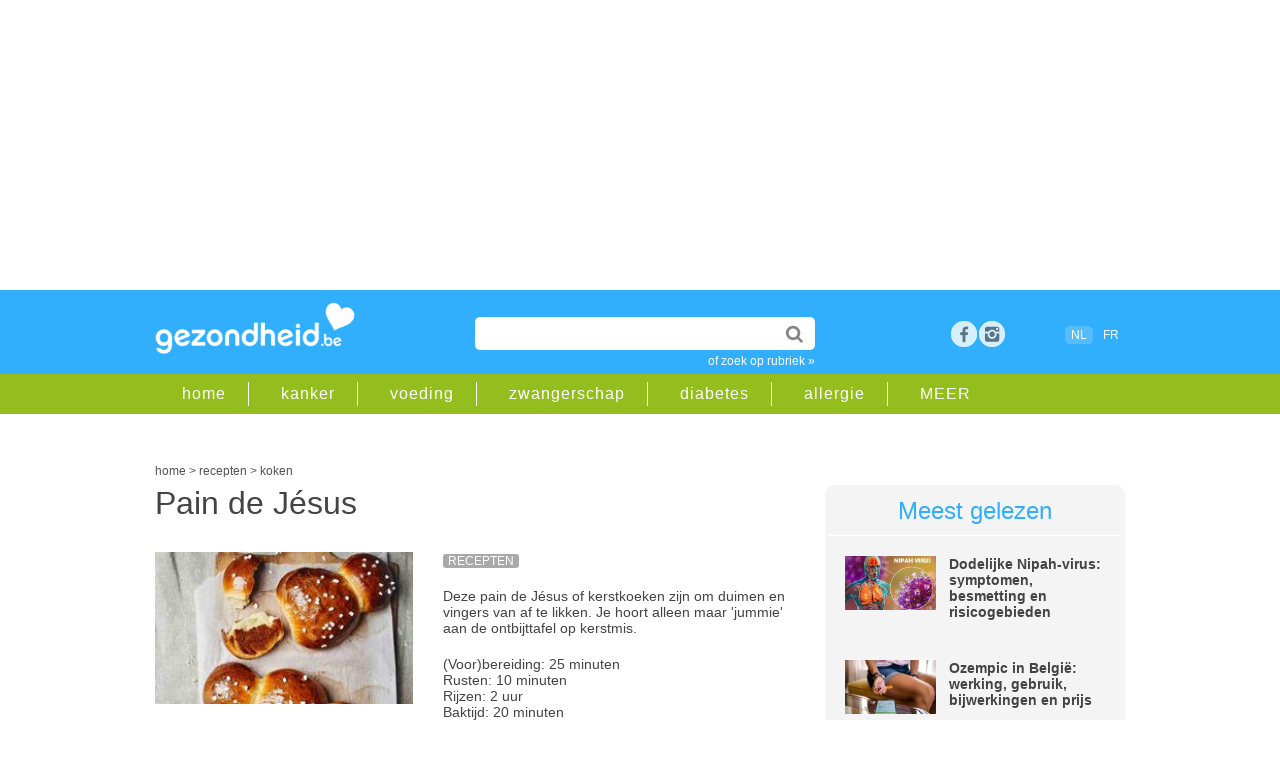

--- FILE ---
content_type: text/html;charset=UTF-8
request_url: https://www.gezondheid.be/artikel/koken/pain-de-jesus-33188
body_size: 15617
content:
<!doctype html>
<html lang="nl-BE">	 	
<head>

<meta charset="utf-8">
 
<title>Pain de Jésus | gezondheid.be</title>

<meta content="global" name="distribution" />
<meta content="nl-BE" name="language" />
<meta content="document" name="resource-type" />
<meta name="Copyright" CONTENT="Roularta Media Group NV" />
<meta name="author" content="Roularta Media Group NV">



<meta name="description" content="Niets doet de keuken heerlijker geuren dan zelfgebakken brood of gebak. Deze pain de Jésus of kerstkoeken zijn om duimen en vingers van af te likken. Je hoort alleen maar 'jummie' aan de ontbijttafel op kerstmis. "  />

<meta name="keywords" content="">

  <link rel="canonical" href="https://www.gezondheid.be/artikel/koken/pain-de-jesus-33188">

            <meta name="robots" content="index, follow, max-image-preview:large,max-snippet:-1,max-video-preview:-1" />
    


<meta name="referrer" content="origin"  />
<meta name="viewport" content="width=device-width, initial-scale=1">


<link rel="icon" href="/favicon2.ico" type="image/x-icon" />
<link rel="shortcut icon" href="/favicon2.ico" type="image/x-icon" />  


<link rel="image_src" href="https://image.gezondheid.be/XTRA/123-h-wereldbrood-painjesus-12-21.jpg" />	

<meta property="og:image" content="https://www.gezondheid.be/picts/XTRA/123-h-wereldbrood-painjesus-12-21.jpg" />
<meta property="og:type" content="website" />
<meta property="og:title" content="Pain de Jésus | gezondheid.be" /> 
<meta property="og:description" content="Niets doet de keuken heerlijker geuren dan zelfgebakken brood of gebak. Deze pain de Jésus of kerstkoeken zijn om duimen en vingers van af te likken. Je hoort alleen maar 'jummie' aan de ontbijttafel op kerstmis. " />
<meta property="og:image:type" content="image/jpeg" />
<meta property="og:image:width" content="1200" />
<meta property="og:image:height" content="706" /> 

<meta property="article:published_time" content="2021-12-20 00:00:00.0" /> <meta property="article:modified_time" content="2022-06-28 13:35:00.0" />







            <script type="text/javascript">window.gdprAppliesGlobally=true;(function(){function a(e){if(!window.frames[e]){if(document.body&&document.body.firstChild){var t=document.body;var n=document.createElement("iframe");n.style.display="none";n.name=e;n.title=e;t.insertBefore(n,t.firstChild)}

            else{setTimeout(function(){a(e)},5)}}}function e(n,r,o,c,s){function e(e,t,n,a){if(typeof n!=="function"){return}if(!window[r]){window[r]=[]}var i=false;if(s){i=s(e,t,n)}if(!i){window[r].push({command:e,parameter:t,callback:n,version:a})}}e.stub=true;function t(a){if(!window[n]||window[n].stub!==true){return}if(!a.data){return}

                var i=typeof a.data==="string";var e;try{e=i?JSON.parse(a.data):a.data}catch(t){return}if(e[o]){var r=e[o];window[n](r.command,r.parameter,function(e,t){var n={};n[c]={returnValue:e,success:t,callId:r.callId};a.source.postMessage(i?JSON.stringify(n):n,"*")},r.version)}}

                if(typeof window[n]!=="function"){window[n]=e;if(window.addEventListener){window.addEventListener("message",t,false)}else{window.attachEvent("onmessage",t)}}}e("__tcfapi","__tcfapiBuffer","__tcfapiCall","__tcfapiReturn");a("__tcfapiLocator");(function(e){

                var t=document.createElement("script");t.id="spcloader";t.type="text/javascript";t.async=true;t.src="https://sdk.privacy-center.org/"+e+"/loader.js?target="+document.location.hostname;t.charset="utf-8";var n=document.getElementsByTagName("script")[0];n.parentNode.insertBefore(t,n)})("0c7f196f-0b85-4850-bfd5-f5512ebf3f5d")})();
            </script>

        <script async src="https://x852.gezondheid.be/script.js" ></script>


    <!-- Google Tag Manager -->
        <script>(function(w,d,s,l,i){w[l]=w[l]||[];w[l].push({'gtm.start
            ':
            new Date().getTime(),event:'gtm.js'});var
                f=d.getElementsByTagName(s)[0],
                j=d.createElement(s),dl=l!='dataLayer'?'&l='+l:'';j.async=true;j
                .src=
                'https://www.googletagmanager.com/gtm.js?id='+i+dl;f.parentNode.
        insertBefore(j,f);
        })(window,document,'script','dataLayer','GTM-K6XXKRF');</script>
        <!-- End Google Tag Manager -->
        

<link rel="dns-prefetch" href="//gabe.hit.gemius.pl" />
<link rel="dns-prefetch" href="//ls.hit.gemius.pl" />


    
    <link rel="stylesheet" href=" /6system/css/main22.1732717450.css">
        


    <link rel="stylesheet"  href="/../6system/css/main_print.css">






<link rel="stylesheet" href="/../6system/css/responsive-nav.css">


<script src="/../6system/js/responsive-nav.js"></script>
<!--[if lt IE 9]>
<script src="//html5shim.googlecode.com/svn/trunk/html5.js"></script>
<![endif]-->


<meta name="google-site-verification" content="aYia5m4LbaVwfzlHEgZnO1j_7tnLOgSNo3_j0HGdNyc" />
<meta name="p:domain_verify" content="3a2edc0dfd9ffff90a93124f5eede303"/>





    <!-- roularta 2022 -->
    <link rel="preload" href="https://cdn.adshim.com/f0343808-b6a5-4cff-9790-92862ec5cf3a/adshim.js" as="script" />
        
            <script>
            var adshim = adshim || [];
            adshim.push(function () {
            adshim.init({
        adUnit: "8666_R175",
        targeting: {
        dossier: "",
        ContextId: ["koken"],
                platform: window.matchMedia("(max-width: 979px)").matches ? "mobile" : "desktop",
                env: "production",
                lang: "nl"
            }
            });
            });
            </script>
        

    <script async src="https://cdn.adshim.com/f0343808-b6a5-4cff-9790-92862ec5cf3a/adshim.js"></script>
    <script data-vendor='iab:772' type='didomi/javascript' src="https://z.moatads.com/roulartaheader380117297998/moatheader.js"></script>

    



    <!-- Facebook Pixel Code -->
    <script data-vendor='c:facebookp-xqnpqZGA' type='didomi/javascript'>
        !function(f,b,e,v,n,t,s)
        {if(f.fbq)return;n=f.fbq=function(){n.callMethod?
                n.callMethod.apply(n,arguments):n.queue.push(arguments)};
            if(!f._fbq)f._fbq=n;n.push=n;n.loaded=!0;n.version='2.0';
            n.queue=[];t=b.createElement(e);t.async=!0;
            t.src=v;s=b.getElementsByTagName(e)[0];
            s.parentNode.insertBefore(t,s)}(window, document,'script',
                'https://connect.facebook.net/en_US/fbevents.js');
        fbq('init', 'ID6102032473168595');
        fbq('track', 'PageView');
    </script>


</head>
<body>


    <!-- Google Tag Manager (noscript) -->
    <noscript><iframe
            src="https://www.googletagmanager.com/ns.html?id=GTM-K6XXKRF"
            height="0" width="0"
            style="display:none;visibility:hidden"></iframe></noscript>
    <!-- End Google Tag Manager (noscript) -->

        
<!-- Google Analytics -->
<script  data-vendor='c:googleana-aphAAi6C' type='didomi/javascript'>
(function(i,s,o,g,r,a,m){i['GoogleAnalyticsObject']=r;i[r]=i[r]||function(){
(i[r].q=i[r].q||[]).push(arguments)},i[r].l=1*new Date();a=s.createElement(o),
m=s.getElementsByTagName(o)[0];a.async=1;a.src=g;m.parentNode.insertBefore(a,m)
})(window,document,'script','//www.google-analytics.com/analytics.js','ga');

ga('create', 'UA-4533417-1', 'auto');
ga('send', 'pageview');
</script>



<script>
/**
* Functie die klikken op een uitgaande link in Google Analytics bijhoudt.
* Deze functie vereist een geldige URL-tekenreeks als argument en gebruikt de betreffende URL-tekenreeks
* als eventlabel.
*/
var trackOutboundLink = function(url) {
ga('send', 'event', 'outbound', 'click', url, {'hitCallback':
    function () {
        document.location = url;
    }
});
}
</script>





<script type="didomi/javascript">
<!--//--><![CDATA[//><!--
var pp_gemius_identifier = 'B3A7MqORuDbe4z4dd72xyJa1.j1pzu8shBIOv1nRKsv.x7';
var pp_gemius_extraparameters = new Array('lan=NL', 'key=art22', 'subs=art_33188');
pp_gemius_cmp_timeout = Infinity;
pp_gemius_use_cmp = true;
pp_gemius_cmp_purposes = {1:[1,5],2:[1,8,9,10]};

// lines below shouldn't be edited
(function(d,t) {try {var gt=d.createElement(t),s=d.getElementsByTagName(t)[0],l='http'+((location.protocol=='https:')?'s':''); gt.setAttribute('async','async');gt.setAttribute('defer','defer'); gt.src=l+'://gabe.hit.gemius.pl/xgemius.js'; s.parentNode.insertBefore(gt,s);} catch (e) {}})(document,'script');
//--><!]]>
</script>




    <!-- rossel2020 -->
    <div id="leaderboard">

        <div data-adshim data-adshim-format="banner-outofpage" data-adshim-slot="above"
             data-adshim-targeting='{"AdType":"BANNER_ABOVE"}' id="gpt-ad-BANNER_ABOVE" data-device="all"></div>
    

    </div>





	
    <header id="mobileheader">

        <div class="innerwrap">


            <a href="/" class="logo"><img src="/picts/gezondheid.png" alt="Gezondheid.be"></a>
        </div>

    </header>

    <header id="gz_header" class="gz_header nav-collapse" >

        <div id="mainheader">

            <div class="innerwrap">


                <a href="/" class="logo"><img src="/picts/gezondheid.png" alt="Gezondheid.be"></a>


                <section id="headeritems">



                    <div id="topsearch">

                        <form action="/6zoek/index.cfm" id="cse-search-box">
    <input type="text" name="qt" id="qt" size="26" class="topsearchinput" value="" required />


                            <input type="submit"  value="" class="topsearchbutton">

                        </form>

                        <a href="/rubriek" class="catlink">of zoek op rubriek &raquo;</a>

                    </div>






                    <div id="socialicons">

        
            <a href="https://www.facebook.com/gezondheid.be" target="_blank" class="social_fb" title="bezoek ons op facebook">Facebook</a>

        <a href="https://www.instagram.com/gezondheid.be/" title="bezoek ons op instagram" target="_blank" class="social_google space">rss</a>


        	

                

                    </div>



                    <div id="langselect"><span class="active">NL</span>
                    <a href="https://www.passionsante.be">FR</a></div>

              


        

                </section>



            </div>

        </div>

        <div id="subheader" >

            <div class="innerwrap">

                <nav id="subheadernav">

                    <ul class="clearfix">

                        <li><a href="/">home</a></li>

        
            <li><a href="/rubriek/kanker">kanker</a></li>
		
            <li><a href="/rubriek/gezonde-voeding">voeding</a></li>
		
            <li><a href="/rubriek/zwangerschap-en-geboorte">zwangerschap</a></li>
		
            <li><a href="/rubriek/diabetes">diabetes</a></li>
		
            <li><a href="/rubriek/allergie">allergie</a></li>
		


        <li><a href="/rubriek">MEER</a></li>

                    </ul>

                </nav>

            </div>

        </div>

    </header>


<div id="container">



        <div class="clear50"></div>
     
        <div id="breadcrumb">





    <script type="application/ld+json">
        {
            "@context": "https://schema.org",
            "@type": "Article",
            "headline" : "Pain de Jésus",
             "image": "https://image.gezondheid.be/xtra/123-h-wereldbrood-painjesus-12-21.jpg",
            "description": "Niets doet de keuken heerlijker geuren dan zelfgebakken brood of gebak. Deze pain de Jésus of kerstkoeken zijn om duimen en vingers van af te likken. Je hoort alleen maar 'jummie' aan de ontbijttafel op kerstmis. ",
            "datePublished": "2021-12-20 00:00:00.0",
            "dateModified": "2022-06-28 13:35:00.0",
            "author": "Hilde Deweer, lifestylejournalist",
            "publisher": {
    "@type": "Organization",
    "name": "Roularta NV",
    "logo": {
      "@type": "ImageObject",
      "url": "https://www.gezondheid.be/picts/gezondheid.png"
    }
  },
 "url": "https://www.gezondheid.be/artikel/koken/pain-de-jesus-33188",
   "mainEntityOfPage": {
    "@type": "WebPage",
    "@id": "https://www.gezondheid.be/artikel/koken/pain-de-jesus-33188"
  }
                



        }
    </script>

    <script type="application/ld+json">
        {
            "@context": "https://schema.org",
            "@type": "BreadcrumbList",
            "itemListElement": [{
                "@type": "ListItem",
                "position": 1,
                "name": "home",
                "item": "https://www.gezondheid.be"
            },
        {
                "@type": "ListItem",
                "position": 2,
                "name": "recepten",

                "item": "https://www.gezondheid.be/categorie/recepten"

            }
                
    ,{
                "@type": "ListItem",
                "position": 3,
                "name": "koken",
                "item": "https://www.gezondheid.be/rubriek/koken"
            }

       

            ]
        }
    </script>


    <div itemscope>
            <a href="https://www.gezondheid.be" itemprop="url"><span itemprop="title">home</span></a> &gt;
    </div>
    <div itemscope>

                <a href="https://www.gezondheid.be/categorie/recepten" itemprop="url"><span itemprop="title">recepten</span></a> &gt;
    

    </div>
    
            <div itemscope>
                    <a href="/rubriek/koken" itemprop="url"><span itemprop="title">koken</span></a>
        </div> </div>
        
    	<div id="leftcol">



            
			<section id="article" class="recepten">

           	  <h1 class="longtitle">Pain de Jésus</h1>

      <div class="clear20"></div>
                




                	
                        <div class="imagebox">
                            
                                    <img src="https://image.gezondheid.be/123-h-wereldbrood-painjesus-12-21.jpg" title="" alt="123-h-wereldbrood-painjesus-12-21.jpg" loading="lazy">
                            
                        </div>
                        
            <p>

            <span class="label">recepten</span>






            <p>Deze pain de Jésus of kerstkoeken zijn om duimen en vingers van af te likken. Je hoort alleen maar 'jummie' aan de ontbijttafel op kerstmis.&nbsp;</p><p>(Voor)bereiding: 25 minuten<br>Rusten: 10 minuten<br>Rijzen: 2 uur<br>Baktijd: 20 minuten</p>  
            </p>
            



            <p>
            <h5>Ingrediënten voor 2 stuks</h5>1 zakje gedroogde gist (8 gram)<br>180 ml lauwwarme melk<br>500 g tarwebloem (T45)<br>40 g poedersuiker<br>1/2 tl zout<br>3 eieren<br>100 g koude boter<br>20 g parelsuiker 

        </p>

        <div class="clear20"></div>
                
                <div class="js-ad" id="gpt-ad-INPAGE" data-adshim data-adshim-format="inpage" data-adshim-slot="" data-adshim-targeting='{"AdType":"INPAGE"}' data-device="all" style="max-width: 620px !important;"></div>
                <div class="clear50"></div> 



            <p>
            <h5>Bereiding</h5><ul><li>Los de gist op in de helft van de lauwe melk en laat 10 minuten rusten.</li><li>Meng de bloem, poedersuiker, het zout en 2 eieren in een mengkom van een mixer met deeghaak en kneed 2 minuten op gemiddelde snelheid.&nbsp;</li><li>Voeg de resterende lauwe melk en het gistmengsel toe en snijd de koude boter er in stukjes boven. Kneed alles in 8 minuten op gemiddelde snelheid tot een glad deeg dat niet meer aan de wand van de kom plakt. Dek af en laat op een warme plek 1 uur rijzen.</li><li>Druk de lucht uit het deeg en verdeel het in 2 gelijke stukken. Verdeel nu elk stuk in 3 ongelijke stukken (2 kleine en 1 groter) en vorm daar bolletjes van.&nbsp;</li><li>Leg voor elk broodje 3 bolletjes deeg tegen elkaar aan op een met bakpapier beklede bakplaat, met het grotere bolletje tussen de twee kleinere. Dek af en laat op een warme plek 1 uur rijzen.</li><li>Verwarm de oven voor op 200 °C. Klop het resterende ei los en bestrijk de broodjes ermee. Bestrooi met parelsuiker en bak de broodjes in 20 minuten gaar in de oven.</li></ul> 

        </p>

        



            <p>
            
                <div class="imagebox rightalign small">
                    
                            <img src="https://image.gezondheid.be/123-h-wereldbroden-cover-11-21.jpg" title="" alt="123-h-wereldbroden-cover-11-21.jpg" loading="lazy" >
                    
                </div>
            Een recept uit het boek 'Wereldbroden' - 'Brood bakken met 100 recepten vanuit de hele wereld'<br>van Sophie Dupuis-Gaulier<br>een uitgave van Lannoo 

        </p>

        

   
		 











                



      <div class="source"> auteur: 
       

                    <a class="link" href="https://www.gezondheid.be/artikel/over-de-website/onze-redactie-1447#6">Hilde Deweer</a>,
                    lifestylejournalist <br></div>
      <div class="socialbar">

      <div id="articledata">Laatst bijgewerkt: juni 2022 
      </div>

      <div class="sharingbox">

        <a href="https://www.facebook.com/sharer/sharer.php?u=https%3A%2F%2Fwww.gezondheid.be%2Fartikel%2Fkoken%2Fpain-de-jesus-33188" class="sharebutton facebook" target="_blank">Delen</a>

        <a href="whatsapp://send?text=https%3A%2F%2Fwww.gezondheid.be%2Fartikel%2Fkoken%2Fpain-de-jesus-33188" class="sharebutton whatsapp" target="_blank">Whatsapp</a>

        <a href="https://twitter.com/intent/tweet?url=https%3A%2F%2Fwww.gezondheid.be%2Fartikel%2Fkoken%2Fpain-de-jesus-33188&amp;text=Pain de Jésus" class="sharebutton twitter" target="_blank">Tweet</a>

        <a href="mailto:?subject=Pain de Jésus&amp;body=https%3A%2F%2Fwww.gezondheid.be%2Fartikel%2Fkoken%2Fpain-de-jesus-33188&amp;utm_source%3dgezondheid%26utm_medium%3dsocial%26utm_campaign%3dsend-to-a-friend" class="sharebutton mail" target="_blank">Mail</a>

</div>

          <div class="clear"></div>
      </div>












      

              <div data-adshim data-adshim-format="adbox" data-adshim-slot="1" data-adshim-targeting="{&quot;AdType&quot;:&quot;ADBOX&quot;}" id="gpt-ad-adbox" data-device="all"></div>
              <br>
         
      

      


  

      <div id='newsletter'>

      <div class="clear20"></div>
            




<div ID="newsletterboxinpage">
    <div class="clear20"></div>
    <p>Artikels over gezondheid in je mailbox? Schrijf je in op onze nieuwsbrief en ontvang een gratis e-book met gezonde ontbijtrecepten.</p>


<FORM method="post" action="/6member/index.cfm?fuseaction=newmemberPOP23" id="newsletterform">


        <INPUT name="source" value="bigbox_art_22_33188" type="hidden">

        <INPUT name="source2" value="" type="hidden">
    <INPUT name="personal15" value="2" type="hidden">

    <!--Code for Checkbox-->


    <input type="email" name="memail" size="31" class="newsletterinputinpage" value="e-mailadres" onFocus="value=''" required>

    <input type="submit" name="sa" value="schrijf in" class="searchbutton">



    <div class="clear50"></div>
eenvoudig terug uit te schrijven<br>
    <span class="smalltext">Wij verwerken jouw persoonsgegevens conform het <a href="https://www.roularta.be/nl/privacy-policy">Privacy-beleid</A> van Roularta Media Group NV.</span>

</form>

    <div class="clear20"></div>




</div>
<div class="clear20"></div>

              <div class="clear50"></div>
      
      </div>

      <div class="clear20"></div>

  <section id="adinline" class="twocol">
          <div class="rowadinline">

              <div class="columnadinline"> <div data-adshim data-adshim-format="native" data-adshim-slot="1" data-adshim-targeting='{"AdType":"NATIVE"}' id="gpt-ad-NATIVE-1" data-device="all"></div></div>
              <div class="columnadinline"> <div data-adshim data-adshim-format="native" data-adshim-slot="2" data-adshim-targeting='{"AdType":"NATIVE"}' id="gpt-ad-NATIVE-2" data-device="all"></div></div>

          </div>
      </section>



      


                 
                <section id="related" class="twocol">
				
                	<article id="relatedarticles">
                        <div class="title">Gerelateerde artikels</div>
                        <ul>
						
            <li><span class="label">dossier</span><a href="/artikel/voeding/wat-doen-met-overgebleven-mosselen-en-mosselsap-39666">Wat doen met overgebleven mosselen en mosselsap?</a></li>
        
            <li><span class="label">recepten</span><a href="/artikel/koken/kervelsoep-24673">Recept: kervelsoep</a></li>
        
            <li><span class="label">dossier</span><a href="/artikel/kunststof/snij-je-voedsel-best-op-een-houten-snijplank-of-op-een-snijplank-gemaakt-van-kunststof-20995">Houten of kunststof snijplank: welke kiezen en hoe onderhouden?</a></li>
        
            <li><span class="label">recepten</span><a href="/artikel/koken/paddenstoelensoep-met-brood-van-jamie-oliver-27888">Recept: paddenstoelensoep met brood van Jamie Oliver</a></li>
        
            <li><span class="label">dossier</span><a href="/artikel/koken/zachtkokende-of-hardkokende-aardappelen-28689">Zachtkokend of hardkokend: welke aardappel voor welk gerecht?</a></li>
        
                        </ul>
                	</article>
                    
                    <article id="relatedblock">
                        <div class="title">Gerelateerde rubrieken</div>
                        <ul>
                            
                                    <li><a href="/rubriek/koken">koken </a></li>
                    
                        </ul>
                	</article>
                    

                    
                    <div class="clear"></div>
                </section>
                

                
				 				

             
                

          
                
               
                
          
		  
		  
		  </section>
        </div>
        	   





      <div id="rightcol">	 


      <article id="mostread"  class="greybox">

          

          <div class="title">Meest gelezen</div>
          





          <div class="miniteaser clearfix">

              <div class="miniteaserleft">

                  <a href="/artikel/virussen/moeten-we-ons-zorgen-maken-over-het-dodelijke-nipahvirus-37171" onClick="_gaq.push(['_trackEvent','Internal Promotion','Meest gelezen','Dodelijke Nipah-viru', '37171']);"><img src="https://image.gezondheid.be/Getty_nipah_virus_2023.jpg"
                      alt="Getty_nipah_virus_2023.jpg"></a>

              </div>

              <div class="miniteaserright">

                  

                  <a href="/artikel/virussen/moeten-we-ons-zorgen-maken-over-het-dodelijke-nipahvirus-37171" onClick="_gaq.push(['_trackEvent','Internal Promotion','Meest gelezen','Dodelijke Nipah-viru', '37171']);">Dodelijke Nipah-virus: symptomen, besmetting en risicogebieden</a>

              </div>



          </div>
                  





          <div class="miniteaser clearfix">

              <div class="miniteaserleft">

                  <a href="/artikel/gewicht/is-diabetesmedicijn-ozempic-een-wondermiddel-om-snel-gewicht-te-verliezen-36152" onClick="_gaq.push(['_trackEvent','Internal Promotion','Meest gelezen','Ozempic in België: w', '36152']);"><img src="https://image.gezondheid.be/Getty_ozempic_insuline_diabetes_2022.jpg"
                      alt="Getty_ozempic_insuline_diabetes_2022.jpg"></a>

              </div>

              <div class="miniteaserright">

                  

                  <a href="/artikel/gewicht/is-diabetesmedicijn-ozempic-een-wondermiddel-om-snel-gewicht-te-verliezen-36152" onClick="_gaq.push(['_trackEvent','Internal Promotion','Meest gelezen','Ozempic in België: w', '36152']);">Ozempic in België: werking, gebruik, bijwerkingen en prijs</a>

              </div>



          </div>
                  





          <div class="miniteaser clearfix">

              <div class="miniteaserleft">

                  <a href="/artikel/zuivelproducten/griekse-yoghurt-of-greek-style-yoghurt-wat-is-het-verschil-39660" onClick="_gaq.push(['_trackEvent','Internal Promotion','Meest gelezen','Griekse yoghurt of G', '39660']);"><img src="https://image.gezondheid.be/Getty_yoghurt_roodfruit_2026.jpg"
                      alt="Getty_yoghurt_roodfruit_2026.jpg"></a>

              </div>

              <div class="miniteaserright">

                  

                  <a href="/artikel/zuivelproducten/griekse-yoghurt-of-greek-style-yoghurt-wat-is-het-verschil-39660" onClick="_gaq.push(['_trackEvent','Internal Promotion','Meest gelezen','Griekse yoghurt of G', '39660']);">Griekse yoghurt of Greek style yoghurt: wat is het verschil?</a>

              </div>



          </div>
                  




      </article>
      

            <div class="js-ad" id="gpt-ad-RECT_ABOVE" data-adshim data-adshim-format="rect-large-new"
                 data-adshim-slot="above" data-adshim-targeting='{"AdType":"RECT_ABOVE"}' data-device="all"></div>


    <div class="clear20"></div>

<div class="facebookbox">

         <table width="100%" border="0" cellspacing="0" cellpadding="5"><tr>

         <td><a href="https://www.facebook.com/gezondheid.be" target="_blank"><img src="https://image.gezondheid.be/button_gz_ft_small.png" alt="volgopfacebook" width="300" border="0" loading="lazy"></a><br><br>


           </td>
           </tr>

           <tr>

           <td><a href="https://www.instagram.com/gezondheid.be/" target="_blank"><img src="https://image.gezondheid.be/button_gz_ig_small.png" alt="volgopinstagram" width="300" border="0" loading="lazy"></a><br><br>


           </td>
           </tr>

         </table>

   



<div class="clear5"></div>	

</div>
        <div class="js-ad" id="gpt-ad-RECT_MIDDLE" data-adshim data-adshim-format="rect" data-adshim-slot="middle"
             data-adshim-targeting='{"AdType":"RECT_MIDDLE"}' data-device="all"></div>

        <div class="clear50"></div>


        <article id="mostread"  class="greybox">

     <div class="title">Partners</div> 

                <div class="miniteaser clearfix">

                <div class="miniteaserleft">

                        <a href="/artikel/kind/variatie-inspiratie-voor-gezonde-tussendoortjes-39628" onclick="ga('send', 'event', 'internal', 'partnerbox', 'Variatie & inspirati')"/>
                    <img src="https://image.gezondheid.be/ad_variatieiStock-1398965606b.jpg" alt="ad_variatieiStock-1398965606b.jpg"  loading="lazy"></a>

            </div>

            <div class="miniteaserright">
                    <a href="/artikel/kind/variatie-inspiratie-voor-gezonde-tussendoortjes-39628" onclick="ga('send', 'event', 'internal', 'partnerbox', 'Variatie & inspirati')"/>Variatie & inspiratie voor gezonde tussendoortjes...</a>
                

            </div>



            </div>
        

                <div class="miniteaser clearfix">

                <div class="miniteaserleft">

                        <a href="/artikel/immuunsysteem/5-tips-om-het-immuunsysteem-van-het-hele-gezin-in-topconditie-te-krijgen-voor-de-winter-39516" onclick="ga('send', 'event', 'internal', 'partnerbox', '5 tips om het immuun')"/>
                    <img src="https://image.gezondheid.be/ad_hpGettyImages-1354877281.jpg" alt="ad_hpGettyImages-1354877281.jpg"  loading="lazy"></a>

            </div>

            <div class="miniteaserright">
                    <a href="/artikel/immuunsysteem/5-tips-om-het-immuunsysteem-van-het-hele-gezin-in-topconditie-te-krijgen-voor-de-winter-39516" onclick="ga('send', 'event', 'internal', 'partnerbox', '5 tips om het immuun')"/>5 tips om het immuunsysteem van het hele gezin in topconditie te krijgen voor de winter...</a>
                

            </div>



            </div>
        

                <div class="miniteaser clearfix">

                <div class="miniteaserleft">

                        <a href="/artikel/sport-en-beweging/kawtar-ehlalouch-in-de-podcast-kopsporters-ik-heb-geen-man-meer-nodig-39412" onclick="ga('send', 'event', 'internal', 'partnerbox', 'Kawtar Ehlalouch in ')"/>
                    <img src="https://image.gezondheid.be/ad_KOPSPORTERS_KAWTAR_1.png" alt="ad_KOPSPORTERS_KAWTAR_1.png"  loading="lazy"></a>

            </div>

            <div class="miniteaserright">
                    <a href="/artikel/sport-en-beweging/kawtar-ehlalouch-in-de-podcast-kopsporters-ik-heb-geen-man-meer-nodig-39412" onclick="ga('send', 'event', 'internal', 'partnerbox', 'Kawtar Ehlalouch in ')"/>Kawtar Ehlalouch in de podcast ‘Kopsporters’: ‘Ik heb geen man meer nodig ...</a>
                

            </div>



            </div>
        




        </article>
    


        <article id="mostread"  class="greybox">

         <div class="title">Gezond eten</div> 

                <div class="miniteaser clearfix">

                <div class="miniteaserleft">

                        <a href="/artikel/koken/bloemkoolsoep-24654"><img src="https://image.gezondheid.be/123-HD-bloemkoolsoep-11-17.jpg" alt="123-HD-bloemkoolsoep-11-17.jpg" loading="lazy"></a>

            </div>

            <div class="miniteaserright">
                    <a href="/artikel/koken/bloemkoolsoep-24654">Recept: bloemkoolsoep</a>


                </div>



                </div>
        

                <div class="miniteaser clearfix">

                <div class="miniteaserleft">

                        <a href="/artikel/allergie/wat-is-histamine-en-welke-klachten-wijzen-op-een-intolerantie-34260"><img src="https://image.gezondheid.be/123M_histamine_2022.jpg" alt="123M_histamine_2022.jpg" loading="lazy"></a>

            </div>

            <div class="miniteaserright">
                    <a href="/artikel/allergie/wat-is-histamine-en-welke-klachten-wijzen-op-een-intolerantie-34260">Histamine-intolerantie: symptomen en voedingslijst</a>


                </div>



                </div>
        

                <div class="miniteaser clearfix">

                <div class="miniteaserleft">

                        <a href="/artikel/chronisch-vermoeidheidssyndroom/kunnen-gezonde-darmbacterien-helpen-bij-fibromyalgie-39584"><img src="https://image.gezondheid.be/getty_darmen_darmkanker_2023.jpg" alt="getty_darmen_darmkanker_2023.jpg" loading="lazy"></a>

            </div>

            <div class="miniteaserright">
                    <a href="/artikel/chronisch-vermoeidheidssyndroom/kunnen-gezonde-darmbacterien-helpen-bij-fibromyalgie-39584">Kunnen gezonde darmbacteriën helpen bij fibromyalgie?</a>


                </div>



                </div>
        

                <div class="miniteaser clearfix">

                <div class="miniteaserleft">

                        <a href="/artikel/dranken/de-lekkerste-warme-winterdrankjes-15371"><img src="https://image.gezondheid.be/unsplash_drank_choco_koffie.jpg" alt="unsplash_drank_choco_koffie.jpg" loading="lazy"></a>

            </div>

            <div class="miniteaserright">
                    <a href="/artikel/dranken/de-lekkerste-warme-winterdrankjes-15371">De lekkerste warme winterdrankjes</a>


                </div>



                </div>
        

                <div class="miniteaser clearfix">

                <div class="miniteaserleft">

                        <a href="/artikel/gezonde-voeding/mag-je-groene-aardappelen-eten-39556"><img src="https://image.gezondheid.be/Getty_aardappel_groen_2025.jpg" alt="Getty_aardappel_groen_2025.jpg" loading="lazy"></a>

            </div>

            <div class="miniteaserright">
                    <a href="/artikel/gezonde-voeding/mag-je-groene-aardappelen-eten-39556">Mag je groene aardappelen eten?</a>


                </div>



                </div>
        

                <div class="miniteaser clearfix">

                <div class="miniteaserleft">

                        <a href="/artikel/koken/broccolisoep-24681"><img src="https://image.gezondheid.be/123-broccolisoep-01-18.jpg" alt="123-broccolisoep-01-18.jpg" loading="lazy"></a>

            </div>

            <div class="miniteaserright">
                    <a href="/artikel/koken/broccolisoep-24681">Recept: gezonde broccolisoep</a>


                </div>



                </div>
        

                <div class="miniteaser clearfix">

                <div class="miniteaserleft">

                        <a href="/artikel/maaltijden/waarom-is-een-warme-lunch-beter-dan-een-koude-32152"><img src="https://image.gezondheid.be/unspl-m-eten-voeding-6-4-21.jpg" alt="unspl-m-eten-voeding-6-4-21.jpg" loading="lazy"></a>

            </div>

            <div class="miniteaserright">
                    <a href="/artikel/maaltijden/waarom-is-een-warme-lunch-beter-dan-een-koude-32152">Waarom is een warme lunch beter dan een koude?</a>


                </div>



                </div>
        




        </article>
    

        <div id="gpt-ad-RECT_BELOW"  data-adshim data-adshim-format="rect-large-new"
             data-adshim-slot="below" data-adshim-targeting='{"AdType":"RECT_BELOW"}' data-device="all"></div>



</div>

<div class="clear"></div>





        <div id="leaderboard">
        
        <div class="js-ad" id="gpt-ad-BANNER_BELOW" data-adshim data-adshim-format="banner"
          data-adshim-slot="below" data-adshim-targeting='{"AdType":"BANNER_BELOW"}' data-device="all"></div></div>

                

</div>


<footer id="prefooter">


    	<div class="innerwrap">
        	<section id="moreblocks">
                <div class="moreblock">
    <div class="title"><span class="cattitle news">Nieuws</span> <a href="/categorie/nieuws">Meer nieuws</a></div>
                    <ul>


<li><a href="/artikel/ouderen/onderzoek-toont-aan-op-2-leeftijden-worden-we-plots-een-pak-ouder-38848">Op welke 2 leeftijden worden we plots ouder?</a></li>


<li><a href="/artikel/beroerte/waarschuwingssymptomen-tot-10-jaar-voor-de-beroerte-32916">Waarschuwingssymptomen tot 10 jaar voor de beroerte </a></li>


<li><a href="/artikel/immuunsysteem/5-tips-om-het-immuunsysteem-van-het-hele-gezin-in-topconditie-te-krijgen-voor-de-winter-39516">5 tips om het immuunsysteem van het hele gezin in topconditie te krijgen voor de winter</a></li>


<li><a href="/artikel/autisme/onderzoek-onthult-waarom-autisme-vroeg-of-laat-wordt-gediagnosticeerd-39529">Onderzoek onthult waarom autisme vroeg óf laat wordt gediagnosticeerd</a></li>

                    </ul>
                    <a href="/categorie/nieuws" class="readmore">alle nieuws &raquo;</a>
                </div>
                <div class="moreblock">
                    <div class="title"><span class="cattitle files">Dossiers</span><a href="/categorie/dossier">Meer dossiers</a></div>
                    <ul>

<li><a href="/artikel/huiduitslag/droge-lippen-lipliksyndroom_lipeczeem-38462">Lipliksyndroom: kapotte lippen door herhaaldelijk likken</a></li>

<li><a href="/artikel/bloeddruk/hoge-bloeddruk-bij-kinderen-39657">Hoge bloeddruk bij kinderen</a></li>

<li><a href="/artikel/allergie/allergietest-welke-testen-bestaan-in-belgie-39656">Allergietest: welke testen bestaan in België?</a></li>

<li><a href="/artikel/artrose/9-weetjes-over-artrose-36818">9 weetjes over artrose</a></li>

               
                    </ul>
                    <a href="/categorie/dossier" class="readmore">alle dossiers &raquo;</a>
                </div>
                    <div class="moreblock">
                        <div class="title"><span class="cattitle other">Other</span><a href="/categorie/recepten">Gezonde recepten</a></div>
                    <ul>
    
            <li><a href="/artikel/koken/lauwwarme-spinaziewortelsalade-met-linzen-31244">Recept: lauwwarme spinazie-wortelsalade met linzen</a></li>
    
            <li><a href="/artikel/koken/bloemkoolsoep-24654">Recept: bloemkoolsoep</a></li>
    
            <li><a href="/artikel/koken/broccolisoep-24681">Recept: gezonde broccolisoep</a></li>
    
            <li><a href="/artikel/koken/coquilles-met-pancetta-en-zeekraal-28073">Recept: coquilles met pancetta en zeekraal</a></li>
    
    </ul>


        <a href="/categorie/recepten" class="readmore">alle recepten &raquo;</a>
    </div>



                <div class="clear"></div><!-- er moet een clear komen na 3 blokken anders gaan de 3 volgende blokken niet correct aligneren -->
                
                <div class="line"></div>
                
                <div class="moreblock">
                    <div class="title"><span class="cattitle videos">Video's</span><a href="/categorie/video">Meer video's</a></div>
                    <ul>

<li><a href="/artikel/seks-en-seksualiteit/seksleven-verbeteren-zo-raak-je-samen-seksueel-opgewonden-33430">Seksleven verbeteren? Zo raak je samen seksueel opgewonden</a></li>

<li><a href="/artikel/ontspanning/mindfulness-vaag-gedoe-of-serieuze-wetenschap-39614">Mindfulness: zijn de voordelen wetenschappelijk bewezen?</a></li>

<li><a href="/artikel/migraine/hoe-ontstaat-migraine-34494">Hoe ontstaat migraine?</a></li>

<li><a href="/artikel/vitaminen/moet-iedereen-in-de-winter-vitamine-d-slikken-36202">Hebben we in de winter een vitamine D-supplement nodig?</a></li>

                    </ul>
                    <a href="/categorie/video" class="readmore">alle video's &raquo;</a>
                </div>
                
                    
                    

    
        
        


                    
                    
                
                    <div class="moreblock">
                        <div class="title"><span class="cattitle books">Boeken</span><a href="/categorie/boeken-interviews">Boeken/interviews</a></div>
                    <ul>
    
            <li><a href="/artikel/constipatie/wat-is-de-beste-houding-op-het-toilet-voor-een-vlotte-stoelgang-37429">Wat is de beste houding op het toilet voor een vlotte stoelgang?</a></li>
    
            <li><a href="/artikel/bacterien/zo-krijg-je-gezonde-darmen-37441">Zo krijg je gezonde darmen</a></li>
    
            <li><a href="/artikel/relaties/hoe-omgaan-met-jaloezie-in-een-relatie-38872">Hoe omgaan met jaloezie in een relatie?</a></li>
    
            <li><a href="/artikel/immuunsysteem/waarom-hebben-vrouwen-een-beter-immuunsysteem-37402">Waarom hebben vrouwen een beter immuunsysteem?</a></li>
    
    </ul>


        <a href="/categorie/boeken-interviews" class="readmore">alle boeken//interviews &raquo;</a>
    </div>




<div class="moreblock">
<div class="title"><span class="cattitle tips">Mijn verhaal</span><a href="/categorie/mijn-verhaal">Meer verhalen</a></div>
<ul>

<li><a href="/artikel/psyche/getuigenis-over-hoogsensitiviteit-32354">Getuigenis over hoogsensitiviteit</a></li>

<li><a href="/artikel/migraine/getuigenis-over-migraine-bij-de-neuroloog-33009">Getuigenis over migraine: bij de neuroloog</a></li>

<li><a href="/artikel/plastische-chirurgie/ooglidcorrectie-getuigenis-met-fotos-38346">Ooglidcorrectie: getuigenis met foto’s voor en na</a></li>

<li><a href="/artikel/ziekten-van-het-urogenitaal-stelsel-vrouw/getuigenis-hysterectomie-na-baarmoederverzakking-31215">Getuigenis: hysterectomie na baarmoederverzakking</a></li>

</ul>
<a href="/categorie/mijn-verhaal" class="readmore">alle verhalen &raquo;</a>
</div>


                <div class="clear"></div>
            </section>
            <section id="favorites">
            	<div class="moreblock">
                    <div class="title">Onderwerpen</div>
					<ul>
    
                            <li><a href="/rubriek/zwangerschapskalender">zwangerschapskalender</a></li>
						
                            <li><a href="/rubriek/slaapproblemen">slaapproblemen</a></li>
						
                            <li><a href="/rubriek/hoofdpijn">hoofdpijn </a></li>
						
                            <li><a href="/rubriek/voeding">voeding</a></li>
						
                            <li><a href="/rubriek/rugpijn">rugpijn</a></li>
						
                            <li><a href="/rubriek/plastische-chirurgie">plastische chirurgie</a></li>
						
                            <li><a href="/rubriek/hart-en-vaatziekten">hart- en vaatziekten</a></li>
						
                            <li><a href="/rubriek/vrouw">vrouw</a></li>
						
                            <li><a href="/rubriek/ziekten-van-het-bewegingsstelsel">ziekten van het bewegingsstelsel</a></li>
						
                            <li><a href="/rubriek/cholesterol">cholesterol</a></li>
						
                            <li><a href="/rubriek/allergie">allergie</a></li>
						
                            <li><a href="/rubriek/stress">stress</a></li>
						
                            <li><a href="/rubriek/pijn">pijn</a></li>
						
                            <li><a href="/rubriek/osteoporose">osteoporose</a></li>
						
                            <li><a href="/rubriek/huiduitslag">huiduitslag</a></li>
						
                            <li><a href="/rubriek/kanker">kanker </a></li>
						
                            <li><a href="/rubriek/kind">kind</a></li>
						
                            <li><a href="/rubriek/seks-en-seksualiteit">seks en seksualiteit</a></li>
						
                            <li><a href="/rubriek/vitaminen">vitaminen</a></li>
						
                            <li><a href="/rubriek/roken">roken</a></li>
						
                            <li><a href="/rubriek/maagzweer">maagzweer</a></li>
						
                            <li><a href="/rubriek/relaties">relaties</a></li>
						
                            <li><a href="/rubriek/griep">griep</a></li>
						
					</ul>
<a href="/rubriek">alle onderwerpen &raquo;</a>
                </div>
            </section>
            <div class="clear"></div>
       </div>
    </footer>









<footer id="footer">
    	<div class="innerwrap">
        	<div class="footercol1">
                <a href="/" class="logo"><img src="/6images/gezondheid.png" alt="Gezondheid.be" loading="lazy"></a><br>
                <p>De gezondheidssite met nuttige en kwalitatieve informatie over alle gezondheidsaspecten.</p>
                <a href="https://www.passionsante.be/" class="sisterlogo"><img src="/6images/passionSante-RGB-Large-290k.png" alt="Passion SantÃ©" loading="lazy"></a>
                
                <ul>
                    <li>
                <a href="https://www.gezondheidsnet.nl" target="_blank">Meer van Roularta: gezondheidsnet.nl</a>
                    </li>
                </ul>
            </div>
            <div class="footercol2">
                
                    <ul>
                        <li><a href="/rubriek/over-ons">Over ons</a></li>
                        <li><a href="/artikel/over-ons/contacteer-ons-1453">Contacteer ons</a></li>
                        
                        <li><a href="/rubriek/voor-adverteerders">Adverteren</a></li>

        <li><a href="/rubriek">A/Z: alle onderwerpen</a></li>
        <li><a href="/rubriek/nieuwsbrief">Archief nieuwsbrieven</a></li>



            <li></li>
                    </ul>
            </div>
            <div class="footercol3">
                
                    <ul>
                    <li><a href="/rubriek/over-de-website">Over de website</a></li>
                        <li><a href="https://www.roularta.be/nl/privacy-policy">Privacy & cookiebeleid</a></li>
                        <li><a href="https://www.roularta.be/nl/disclaimer">Gebruiksvoorwaarden</a></li>
                        <li><a href="javascript:Didomi.preferences.show()">Privacyvoorkeuren beheren</a></li>
    


					
                        
                        
                  

                       
                        
										
                    </ul>
</div>

<div class="clear"></div>




            <div id="newsletterbox">
                <p>Artikels over gezondheid in je mailbox? Schrijf je in op onze nieuwsbrief en ontvang een gratis e-book met gezonde ontbijtrecepten.</p>

            <FORM method="post" action="/6member/index.cfm?fuseaction=newmemberPOP23" id="newsletterform">
                <INPUT name="PERSONAL_ID" value="2" type="hidden">
                <INPUT name="source" value="footer_site_22" type="hidden">
                <input type="email" name="memail" size="31" class="newsletterinput" value="e-mailadres" onFocus="value=''" required>
                <input type="submit" name="sa" value="Schrijf in" class="searchbutton">

            </form>  
            </div>
       

		
	
        </div>
    </footer>
    <footer id="postfooter">
    	<div class="innerwrap">
        	<p>&copy; 2026 Roularta Media Group NV - Niets uit deze webpagina mag op enigerlei wijze worden gekopieerd of vermenigvuldigd zonder
        uitdrukkelijke schriftelijke toestemming.

        

    <a href="https://www.cim.be/nl/media/Internet/DisclaimerCIMInternet" target="_blank"><img loading="lazy" src="/6images/CIM Label Internet 2021 Reversed small_0.png" width="60" height="21" alt="cim metriweb"  align="top"></a>

</p>
        </div>

    <div class="clear50"></div>

</footer>




        <div id="leaderboard_floor">

            <div class="js-ad" id="gpt-ad-FLOORAD" data-adshim data-adshim-format="floorad" data-adshim-slot="" data-adshim-targeting='{"AdType":"FLOORAD"}' data-device="all"></div>
        
        </div>





<script>
        var nav = responsiveNav(".nav-collapse");
    </script>



<script type="module">function a(a){var t=!window.matchMedia("(min-width: 980px)").matches,e=document.getElementById(a.ad.id);if("banner-outofpage"===a.format&&(a.isEmpty?document.body.classList.remove("ad-wallpaper"):1===a.ad.size.width&&1===a.ad.size.height&&document.body.classList.add("ad-wallpaper")),!a.isEmpty&&"floorad"===a.format){let a=[];a=t?Array.from(document.querySelectorAll
('[data-adshim-format="banner"][data-adshim-slot^="above"] > div,[data-adshim-format="banner-outofpage"][data-adshim-slot^="above"] > div')):Array.from(document.querySelectorAll('[data-adshim-format="banner"][data-adshim-slot^="above"] > div:first-child,[data-adshim-format="rect-large-new"][data-adshim-slot="above"]'));let r=0;t||(r=[0,0,.5]),requestAnimationFrame((()=>{e.style.transform="translate3d(-50%, 100%, 0)"})),function(a,t,e=[]){if(!("IntersectionObserver"in window))return!1;var r=new Array(a.length),o=new IntersectionObserver((function(o){o.forEach((t=>{var e=a.indexOf(t.target);r[e]=Math.ceil(100*t.intersectionRatio)/100})),t(r.some(((a,t)=>r[t]>(e[t]||0))))}),{threshold:Array.from(new Set([0,1].concat(e)))}),n=a.filter(Boolean);n.length&&n.forEach((a=>{o.observe(a)}))}([document.querySelector(".js-footer")].concat(a),(function(a){requestAnimationFrame((()=>{return t=!a,void(e.style.transform=t?"translate3d(-50%, 0, 0)":"translate3d(-50%, 100%, 0)");var t}))}),r)}}adshim.push((function(){adshim.subscribe("load",(function(t){try{a(t)}catch(a){}}))}));
</script>

    <style>@media (max-width: 767px){ { #topnav { display:block;} }</style>
</body>
</html>	



--- FILE ---
content_type: text/css
request_url: https://www.gezondheid.be/6system/css/main_print.css
body_size: 178
content:
/* print.css */
@media print {



    header, #gz_header, nav, footer, #topsearch, .logo, #langselect, #rightcol, #gpt-ad-INPAGE, #related, #newsletter, .socialbar, #leaderboard, #breadcrumb, .clear50 {
        display: none;
    }


    img.print, svg.print {
        display: block;
        max-width: 100%;
    }

/*    @page {
        margin-top: 2cm;
        margin-bottom: 2cm;
        margin-left: 2cm;
        margin-right: 2cm;
    }*/

    body {
        font: 12pt Georgia, "Times New Roman", Times, serif;
        line-height: 1.3;

    }

    #container {
        column-width: 17em;
        column-gap: 3em;

    }

    h1 {
        font-size: 24pt;
    }

    h2 {
        font-size: 14pt;

    }
    blockquote, ul {
        margin: 0;
    }
    ul {list-style: none}
    li {
        content: "» ";
    }


    .print {
        display: block;
        padding-bottom: 20px;
    }

}

--- FILE ---
content_type: application/javascript; charset=utf-8
request_url: https://fundingchoicesmessages.google.com/f/AGSKWxXyBJRGX7lIT0qVyOs5CkB4OnfPFdZKsOuB-NfgHOoyn0zZF5TizW4KaKz4xD3p34b9P2WiMFstq-RMjEuAAxeCVv-GSQj20M_R6zuo1o40ei63fKc6FXHsTHF5YAPSQvIviwL72g==?fccs=W251bGwsbnVsbCxudWxsLG51bGwsbnVsbCxudWxsLFsxNzY5OTA0Mjg1LDY0MDAwMDAwMF0sbnVsbCxudWxsLG51bGwsW251bGwsWzcsNl0sbnVsbCxudWxsLG51bGwsbnVsbCxudWxsLG51bGwsbnVsbCxudWxsLG51bGwsMV0sImh0dHBzOi8vd3d3Lmdlem9uZGhlaWQuYmUvYXJ0aWtlbC9rb2tlbi9wYWluLWRlLWplc3VzLTMzMTg4IixudWxsLFtbOCwiRmYwUkdIVHVuOEkiXSxbOSwiZW4tVVMiXSxbMTYsIlsxLDEsMV0iXSxbMTksIjIiXSxbMTcsIlswXSJdLFsyNCwiIl0sWzI5LCJmYWxzZSJdXV0
body_size: 121
content:
if (typeof __googlefc.fcKernelManager.run === 'function') {"use strict";this.default_ContributorServingResponseClientJs=this.default_ContributorServingResponseClientJs||{};(function(_){var window=this;
try{
var rp=function(a){this.A=_.t(a)};_.u(rp,_.J);var sp=function(a){this.A=_.t(a)};_.u(sp,_.J);sp.prototype.getWhitelistStatus=function(){return _.F(this,2)};var tp=function(a){this.A=_.t(a)};_.u(tp,_.J);var up=_.ed(tp),vp=function(a,b,c){this.B=a;this.j=_.A(b,rp,1);this.l=_.A(b,_.Qk,3);this.F=_.A(b,sp,4);a=this.B.location.hostname;this.D=_.Fg(this.j,2)&&_.O(this.j,2)!==""?_.O(this.j,2):a;a=new _.Qg(_.Rk(this.l));this.C=new _.eh(_.q.document,this.D,a);this.console=null;this.o=new _.np(this.B,c,a)};
vp.prototype.run=function(){if(_.O(this.j,3)){var a=this.C,b=_.O(this.j,3),c=_.gh(a),d=new _.Wg;b=_.hg(d,1,b);c=_.C(c,1,b);_.kh(a,c)}else _.hh(this.C,"FCNEC");_.pp(this.o,_.A(this.l,_.De,1),this.l.getDefaultConsentRevocationText(),this.l.getDefaultConsentRevocationCloseText(),this.l.getDefaultConsentRevocationAttestationText(),this.D);_.qp(this.o,_.F(this.F,1),this.F.getWhitelistStatus());var e;a=(e=this.B.googlefc)==null?void 0:e.__executeManualDeployment;a!==void 0&&typeof a==="function"&&_.Uo(this.o.G,
"manualDeploymentApi")};var wp=function(){};wp.prototype.run=function(a,b,c){var d;return _.v(function(e){d=up(b);(new vp(a,d,c)).run();return e.return({})})};_.Uk(7,new wp);
}catch(e){_._DumpException(e)}
}).call(this,this.default_ContributorServingResponseClientJs);
// Google Inc.

//# sourceURL=/_/mss/boq-content-ads-contributor/_/js/k=boq-content-ads-contributor.ContributorServingResponseClientJs.en_US.Ff0RGHTun8I.es5.O/d=1/exm=ad_blocking_detection_executable,kernel_loader,loader_js_executable/ed=1/rs=AJlcJMwj_NGSDs7Ec5ZJCmcGmg-e8qljdw/m=cookie_refresh_executable
__googlefc.fcKernelManager.run('\x5b\x5b\x5b7,\x22\x5b\x5bnull,\\\x22gezondheid.be\\\x22,\\\x22AKsRol-QskAJ47U_0QvAfnPDCdaH9y2s251tFac-5DiuYZaazopUrVUWTHtY9QydxiMxxuksNb7FvLROVPa3K9pUgjkaLzls6eaGU5ULp6jzC3lgSOcZaHzSiD75ra_B6xTS9vsGXKxDqLJMtOPSpqYfNVCDfzFoMw\\\\u003d\\\\u003d\\\x22\x5d,null,\x5b\x5bnull,null,null,\\\x22https:\/\/fundingchoicesmessages.google.com\/f\/AGSKWxWaC9gUpBrcoJH-EhwJsnFKtPJlixYWBGUr6I23hlv6xsSBhm1QZ3dPQno5ax4CKhzPUI0Oz4HxD7RJREIEt1Gcp3rZ2MfHcRvvcUeMbfIpb9ARvSXU9U6CNdueQAQ_9PCRTExFSw\\\\u003d\\\\u003d\\\x22\x5d,null,null,\x5bnull,null,null,\\\x22https:\/\/fundingchoicesmessages.google.com\/el\/AGSKWxXlLDLHf3AuTgRNuTK-gLdDv0hu7MoC_-j4m2xPnNi1-0rWoxVESJLHRPU4NOSbmLFwlAMfD-psWTIpPG9FeXA8La4SEBSrKyo6kQzgGt6OTrTJ7lGVLTqF0aC1DiGnTAlV_uZKtQ\\\\u003d\\\\u003d\\\x22\x5d,null,\x5bnull,\x5b7,6\x5d,null,null,null,null,null,null,null,null,null,1\x5d\x5d,\x5b3,1\x5d\x5d\x22\x5d\x5d,\x5bnull,null,null,\x22https:\/\/fundingchoicesmessages.google.com\/f\/AGSKWxWCDSFh9HQrDOYRymhXd0ZAay3WZ6ZnY07O82xC_1vxbTaVsnJ9ywREtAGeycBsbGdaXLD6lnHHcCRnTCjAWBf4xbxtcqU-8G41MHEbsuRQLA3sOLM1PQe49s13V8DGP17O-BDNcw\\u003d\\u003d\x22\x5d\x5d');}

--- FILE ---
content_type: application/javascript; charset=utf-8
request_url: https://fundingchoicesmessages.google.com/f/AGSKWxVM704DdNirFHneb_MVfaP4WvbKRb0EfUzNUnLZyPxFRkHtPqmyz2JNdbXUAeczAH-NG6xfwfnPjUYijgW06YY4bvwX-Eof0ci1_LnWSv99EqKxq1dR3HgKa8F08xSNuixtcXsKPfMuOOx_nBPfC3YSD54kVWgfKgliib-BqBnnzRR0adwofp0h8PL6/__ads_async./468x60a.?ad_size=/CoastMarketplaceAdCategoriesRealEstateForSaleOrRent?/guardianleader.
body_size: -1285
content:
window['59eaf208-e9b7-4e2c-b466-fc723ef7ab38'] = true;